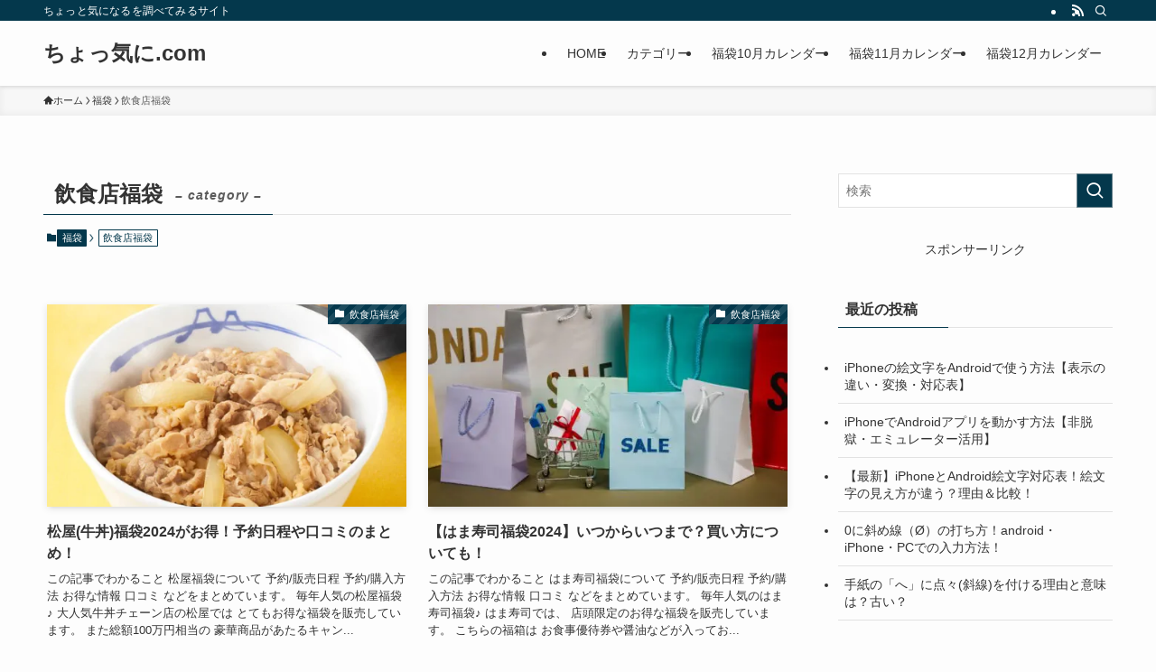

--- FILE ---
content_type: application/javascript; charset=utf-8;
request_url: https://dalc.valuecommerce.com/app3?p=887773213&_s=https%3A%2F%2Fkanata12.com%2Fcategory%2Finshokuten-hukubukuro&vf=iVBORw0KGgoAAAANSUhEUgAAAAMAAAADCAYAAABWKLW%2FAAAAMElEQVQYV2NkFGP4n5H4gCG%2BU4eBccVC5v8px%2FYz%2FFN2ZmDczdX13%2FvcGoYajVMMABaLDvB5LnLzAAAAAElFTkSuQmCC
body_size: 9891
content:
vc_linkswitch_callback({"t":"6977e0ca","r":"aXfgygABCNoDDGfCCooAHwqKCJTooA","ub":"aXfgyAAMqKEDDGfCCooFuwqKBtg2gg%3D%3D","vcid":"b5IC9Hd5phQTbw7tYK6AxUX6hSu-SGXyl6438dTVCtelqudJffrYAd2-Cr5IpwdpMDazo1mUBjc","vcpub":"0.067802","mini-shopping.yahoo.co.jp":{"a":"2821580","m":"2201292","g":"03adf3ad8a"},"furunavi.jp":{"a":"2773224","m":"3267352","g":"68f89103d6","sp":"utm_source%3Dvc%26utm_medium%3Daffiliate%26utm_campaign%3Dproduct_detail"},"mbhshop.elecom.co.jp":{"a":"2423127","m":"2505544","g":"8eb2a3938a"},"depaco.daimaru-matsuzakaya.jp":{"a":"2883789","m":"3620747","g":"a7761a548a"},"dep.tc":{"a":"2756206","m":"3283001","g":"ecf17a348a"},"shopping.jtb.co.jp":{"a":"2762033","m":"3270889","g":"91644b0ace","sp":"utm_source%3Dvc%26utm_medium%3Daffiliate%26utm_campaign%3Dmylink"},"www.ja-town.com":{"a":"2425371","m":"2130357","g":"c8e205af8a"},"rurubu.travel":{"a":"2550407","m":"2366735","g":"ab8f99dbc1","sp":"utm_source%3Dvaluecommerce%26utm_medium%3Daffiliate"},"ssx.xebio-online.com":{"a":"2542200","m":"2801897","g":"501de63b8a"},"supersports.co.jp":{"a":"2542200","m":"2801897","g":"501de63b8a"},"hands.net":{"a":"2505928","m":"2288842","g":"51dc3f258a"},"akachan.7netshopping.jp":{"a":"2715882","m":"3209800","g":"a356fdae8a"},"furusato-special.asahi.co.jp":{"a":"2875238","m":"3617634","g":"2f4937f48a"},"www.jtb.co.jp/kokunai_htl":{"a":"2549714","m":"2161637","g":"c9679388b9","sp":"utm_source%3Dvcdom%26utm_medium%3Daffiliate"},"www.yamada-denkiweb.com":{"a":"2431450","m":"2241345","g":"0fd2400a8a"},"kuzefuku.com":{"a":"2813059","m":"3402954","g":"1ee9f6e08a"},"coupon.kitamura.jp":{"a":"2451310","m":"2215383","g":"e2c122948a"},"st-www.rurubu.travel":{"a":"2550407","m":"2366735","g":"ab8f99dbc1","sp":"utm_source%3Dvaluecommerce%26utm_medium%3Daffiliate"},"sp.jal.co.jp/domtour":{"a":"2425691","m":"2404028","g":"9fc3af9a8a"},"kinokuniya.co.jp":{"a":"2118836","m":"2195689","g":"ed142f0e8a"},"fujimaki-select.com":{"a":"2654863","m":"3027647","g":"96d0c0848a"},"shop.kitamura.jp":{"a":"2451310","m":"2215383","g":"e2c122948a"},"paypaymall.yahoo.co.jp":{"a":"2821580","m":"2201292","g":"03adf3ad8a"},"www-stg.daimaru-matsuzakaya.jp":{"a":"2427527","m":"2304640","g":"1cae24708a"},"www.neowing.co.jp":{"a":"2289720","m":"2479078","g":"4f8dd8dd8a"},"www-dev.knt.co.jp":{"a":"2918660","m":"2017725","g":"1d0177c68a"},"external-test-pc.staging.furunavi.com":{"a":"2773224","m":"3267352","g":"68f89103d6","sp":"utm_source%3Dvc%26utm_medium%3Daffiliate%26utm_campaign%3Dproduct_detail"},"www.daiei.co.jp":{"a":"2831157","m":"2690745","g":"a7e101178a"},"jal.co.jp/domtour":{"a":"2425691","m":"2404028","g":"9fc3af9a8a"},"tour.rurubu.travel":{"a":"2550407","m":"2366735","g":"ab8f99dbc1","sp":"utm_source%3Dvaluecommerce%26utm_medium%3Daffiliate"},"www.koikeya-online.jp":{"a":"2893887","m":"3649803","g":"cd5074ef8a"},"www.supersports.com":{"a":"2863644","m":"2801899","g":"750b1ba68a"},"jalan.net":{"a":"2513343","m":"2130725","g":"9b9f644e8a"},"check.yamada-denkiweb.com":{"a":"2431450","m":"2241345","g":"0fd2400a8a"},"seijoishii.com":{"a":"2483264","m":"2776692","g":"187a10628a"},"azwww.yamada-denkiweb.com":{"a":"2431450","m":"2241345","g":"0fd2400a8a"},"shopping.yahoo.co.jp":{"a":"2821580","m":"2201292","g":"03adf3ad8a"},"store.hpplus.jp":{"a":"2729066","m":"2603600","g":"8b3066b3e1","sp":"id%3Dvc_general%26utm_source%3Dvc%26utm_medium%3Daffiliate%26utm_campaign%3Dgeneral"},"www.jtb.co.jp/lookjtb":{"a":"2915989","m":"2214108","g":"af945b428a"},"meito.knt.co.jp":{"a":"2918660","m":"2017725","g":"1d0177c68a"},"shopkoikeyacojp.ecbeing.biz":{"a":"2893887","m":"3649803","g":"cd5074ef8a"},"ec.tsuruyagolf.co.jp":{"a":"2846671","m":"3499362","g":"c70c29568a"},"www.iittala.jp":{"a":"2901183","m":"3707591","g":"840ffc4a8a"},"global-root-g2.chain-demos.digicert.com":{"a":"2918660","m":"2017725","g":"1d0177c68a"},"colleize.com":{"a":"2873627","m":"3607997","g":"8ffec5f28a"},"approach.yahoo.co.jp":{"a":"2821580","m":"2201292","g":"03adf3ad8a"},"app-external-test-pc.staging.furunavi.com":{"a":"2773224","m":"3267352","g":"68f89103d6","sp":"utm_source%3Dvc%26utm_medium%3Daffiliate%26utm_campaign%3Dproduct_detail"},"shaddy.jp":{"a":"2792239","m":"2467269","g":"aa8e5ba0ab","sp":"aid%3Daffiliate%26uiaid%3Dafl"},"st-plus.rurubu.travel":{"a":"2550407","m":"2366735","g":"ab8f99dbc1","sp":"utm_source%3Dvaluecommerce%26utm_medium%3Daffiliate"},"supersports.com":{"a":"2542200","m":"2801897","g":"501de63b8a"},"jtb.co.jp":{"a":"2549714","m":"2161637","g":"c9679388b9","sp":"utm_source%3Dvcdom%26utm_medium%3Daffiliate"},"www.knt.co.jp":{"a":"2918660","m":"2017725","g":"1d0177c68a"},"pc-seven.co.jp":{"a":"2545336","m":"2883189","g":"6a8c474c8a"},"www.levi.jp":{"a":"2857149","m":"3016733","g":"fa3e963f8a"},"www.mangazenkan.com":{"a":"2875212","m":"3611863","g":"3e342bca8a"},"l":5,"p":887773213,"www.seijoishii.com":{"a":"2483264","m":"2776692","g":"187a10628a"},"s":3612421,"www.rurubu.travel":{"a":"2550407","m":"2366735","g":"ab8f99dbc1","sp":"utm_source%3Dvaluecommerce%26utm_medium%3Daffiliate"},"dom.jtb.co.jp":{"a":"2549714","m":"2161637","g":"c9679388b9","sp":"utm_source%3Dvcdom%26utm_medium%3Daffiliate"},"biz.travel.yahoo.co.jp":{"a":"2761515","m":"2244419","g":"b3fc48c88a"},"qoo10.jp":{"a":"2858864","m":"3560897","g":"aa2090c28a"},"master.qa.notyru.com":{"a":"2550407","m":"2366735","g":"ab8f99dbc1","sp":"utm_source%3Dvaluecommerce%26utm_medium%3Daffiliate"},"levi.jp":{"a":"2857149","m":"3016733","g":"fa3e963f8a"},"jal.co.jp/tour":{"a":"2425691","m":"2404028","g":"9fc3af9a8a"},"online.actus-interior.com":{"a":"2751364","m":"3098520","g":"f754a2dcd5","sp":"utm_source%3Dvaluecommerce%26utm_medium%3Daffiliate%26utm_campaign%3Dad"},"www.bk1.jp":{"a":"2684806","m":"2340879","g":"82cb0d0da0","sp":"partnerid%3D02vc01"},"shopping.geocities.jp":{"a":"2821580","m":"2201292","g":"03adf3ad8a"},"jal.co.jp/jp/ja/tour":{"a":"2425691","m":"2404028","g":"9fc3af9a8a"},"jal.co.jp/jp/ja/domtour":{"a":"2425691","m":"2404028","g":"9fc3af9a8a"},"rc-www.supersports.com":{"a":"2863644","m":"2801899","g":"750b1ba68a"},"flagshop.jp":{"a":"2729066","m":"2603600","g":"8b3066b3e1","sp":"id%3Dvc_general%26utm_source%3Dvc%26utm_medium%3Daffiliate%26utm_campaign%3Dgeneral"},"www.jtb.co.jp/kokunai":{"a":"2549714","m":"2161637","g":"c9679388b9","sp":"utm_source%3Dvcdom%26utm_medium%3Daffiliate"},"act.gro-fru.net":{"a":"2813059","m":"3402954","g":"1ee9f6e08a"},"www.murauchi.com":{"a":"2328301","m":"26","g":"ae89296185"},"pi-chiku-park.com":{"a":"2431450","m":"2241345","g":"0fd2400a8a"},"d1ys6hwpe74y8z.cloudfront.net":{"a":"2817906","m":"3414447","g":"25a470f88a"},"shop.keionet.com":{"a":"2756206","m":"3283001","g":"ecf17a348a"},"travel.yahoo.co.jp":{"a":"2761515","m":"2244419","g":"b3fc48c88a"},"global-root-g3.chain-demos.digicert.com":{"a":"2918660","m":"2017725","g":"1d0177c68a"},"paypaystep.yahoo.co.jp":{"a":"2821580","m":"2201292","g":"03adf3ad8a"},"sp.jal.co.jp/tour":{"a":"2425691","m":"2404028","g":"9fc3af9a8a"},"lohaco.yahoo.co.jp":{"a":"2686782","m":"2994932","g":"5ee9f3608a"},"demo.ebisumart.com":{"a":"2654863","m":"3027647","g":"96d0c0848a"},"domtoursearch.jal.co.jp":{"a":"2425691","m":"2404028","g":"9fc3af9a8a"},"honto.jp":{"a":"2684806","m":"2340879","g":"82cb0d0da0","sp":"partnerid%3D02vc01"},"bit.ly":{"a":"2773224","m":"3267352","g":"68f89103d6","sp":"utm_source%3Dvc%26utm_medium%3Daffiliate%26utm_campaign%3Dproduct_detail"},"www.columbiasports.co.jp":{"a":"2917989","m":"3331332","g":"b353e8ac8a"},"aandfstore.com":{"a":"2908088","m":"3721313","g":"03aa64b08a"},"furusato.asahi.co.jp":{"a":"2875238","m":"3617634","g":"2f4937f48a"},"www.daimaru-matsuzakaya.jp":{"a":"2427527","m":"2304640","g":"1cae24708a"},"irisplaza.co.jp":{"a":"2429038","m":"2629468","g":"b80b5c918a"},"www.jtb.co.jp/kokunai_hotel":{"a":"2549714","m":"2161637","g":"c9679388b9","sp":"utm_source%3Dvcdom%26utm_medium%3Daffiliate"},"www.kitamura.jp":{"a":"2451310","m":"2215383","g":"e2c122948a"},"www.murauchi.co.jp":{"a":"2328301","m":"26","g":"ae89296185"},"www.royalcopenhagen.jp":{"a":"2905238","m":"3691114","g":"d3bbbd9d8a"},"www.jtb.co.jp":{"a":"2549714","m":"2161637","g":"c9679388b9","sp":"utm_source%3Dvcdom%26utm_medium%3Daffiliate"},"gift.daiei.co.jp":{"a":"2831157","m":"2690745","g":"a7e101178a"},"shop.koikeya.co.jp":{"a":"2893887","m":"3649803","g":"cd5074ef8a"},"store.bluebottlecoffee.jp":{"a":"2891625","m":"3566585","g":"34c3cc54b7","sp":"utm_source%3Daffiliate%26utm_medium%3Dcpc"},"lohaco.jp":{"a":"2686782","m":"2994932","g":"5ee9f3608a"},"www.nealsyard.co.jp":{"a":"2580349","m":"2987084","g":"6ffcf9718a"},"www.jtbonline.jp":{"a":"2549714","m":"2161637","g":"c9679388b9","sp":"utm_source%3Dvcdom%26utm_medium%3Daffiliate"},"www.ikyu.com":{"a":"2675907","m":"221","g":"5906b51486"},"tdmpc.biglobe.ne.jp":{"a":"2427527","m":"2304640","g":"1cae24708a"},"www-test.daimaru-matsuzakaya.jp":{"a":"2427527","m":"2304640","g":"1cae24708a"},"furusatohonpo.jp":{"a":"2817906","m":"3414447","g":"25a470f88a"},"shop.elecom.co.jp":{"a":"2423127","m":"2505544","g":"8eb2a3938a"},"app.furunavi.jp":{"a":"2773224","m":"3267352","g":"68f89103d6","sp":"utm_source%3Dvc%26utm_medium%3Daffiliate%26utm_campaign%3Dproduct_detail"},"akachan.omni7.jp":{"a":"2715882","m":"3209800","g":"a356fdae8a"},"ymall.jp":{"a":"2462253","m":"2732707","g":"6d25b8cc8a"},"r.advg.jp":{"a":"2550407","m":"2366735","g":"ab8f99dbc1","sp":"utm_source%3Dvaluecommerce%26utm_medium%3Daffiliate"},"mediashop.daimaru-matsuzakaya.jp":{"a":"2427527","m":"2304640","g":"1cae24708a"},"www.jtb.co.jp/kaigai":{"a":"2915989","m":"2214108","g":"af945b428a"},"yado.knt.co.jp":{"a":"2918660","m":"2017725","g":"1d0177c68a"},"fcf.furunavi.jp":{"a":"2773224","m":"3267352","g":"68f89103d6","sp":"utm_source%3Dvc%26utm_medium%3Daffiliate%26utm_campaign%3Dproduct_detail"},"shop.akachan.jp":{"a":"2715882","m":"3209800","g":"a356fdae8a"}})